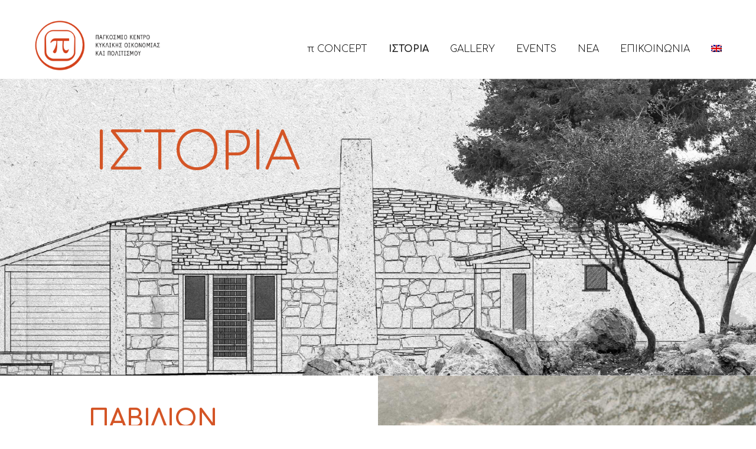

--- FILE ---
content_type: text/html; charset=UTF-8
request_url: https://www.pifoundation.eco/history/
body_size: 10665
content:
<!DOCTYPE html>
<html lang="el" class="no-js">
<head>
	<meta charset="UTF-8">
	<meta name="viewport" content="width=device-width, initial-scale=1">
	<link rel="profile" href="http://gmpg.org/xfn/11">
	<link rel="pingback" href="https://www.pifoundation.eco/xmlrpc.php">
	<title>Ιστορία &#8211; Pi Foundation</title>
<meta name='robots' content='max-image-preview:large' />
<link rel="alternate" hreflang="el" href="https://www.pifoundation.eco/history/" />
<link rel="alternate" hreflang="en" href="https://www.pifoundation.eco/en/history-2/" />
<link rel="alternate" hreflang="x-default" href="https://www.pifoundation.eco/history/" />
<link rel='dns-prefetch' href='//maps.google.com' />
<link rel='dns-prefetch' href='//www.googletagmanager.com' />
<link rel='dns-prefetch' href='//fonts.googleapis.com' />
<link rel="alternate" type="application/rss+xml" title="Ροή RSS &raquo; Pi Foundation" href="https://www.pifoundation.eco/feed/" />
<link rel="alternate" type="application/rss+xml" title="Ροή Σχολίων &raquo; Pi Foundation" href="https://www.pifoundation.eco/comments/feed/" />
<link rel="alternate" title="oEmbed (JSON)" type="application/json+oembed" href="https://www.pifoundation.eco/wp-json/oembed/1.0/embed?url=https%3A%2F%2Fwww.pifoundation.eco%2Fhistory%2F" />
<link rel="alternate" title="oEmbed (XML)" type="text/xml+oembed" href="https://www.pifoundation.eco/wp-json/oembed/1.0/embed?url=https%3A%2F%2Fwww.pifoundation.eco%2Fhistory%2F&#038;format=xml" />
<style id='wp-img-auto-sizes-contain-inline-css' type='text/css'>
img:is([sizes=auto i],[sizes^="auto," i]){contain-intrinsic-size:3000px 1500px}
/*# sourceURL=wp-img-auto-sizes-contain-inline-css */
</style>
<style id='wp-emoji-styles-inline-css' type='text/css'>

	img.wp-smiley, img.emoji {
		display: inline !important;
		border: none !important;
		box-shadow: none !important;
		height: 1em !important;
		width: 1em !important;
		margin: 0 0.07em !important;
		vertical-align: -0.1em !important;
		background: none !important;
		padding: 0 !important;
	}
/*# sourceURL=wp-emoji-styles-inline-css */
</style>
<link rel='stylesheet' id='wp-block-library-css' href='https://www.pifoundation.eco/wp-includes/css/dist/block-library/style.min.css?ver=6.9' type='text/css' media='all' />
<style id='global-styles-inline-css' type='text/css'>
:root{--wp--preset--aspect-ratio--square: 1;--wp--preset--aspect-ratio--4-3: 4/3;--wp--preset--aspect-ratio--3-4: 3/4;--wp--preset--aspect-ratio--3-2: 3/2;--wp--preset--aspect-ratio--2-3: 2/3;--wp--preset--aspect-ratio--16-9: 16/9;--wp--preset--aspect-ratio--9-16: 9/16;--wp--preset--color--black: #000000;--wp--preset--color--cyan-bluish-gray: #abb8c3;--wp--preset--color--white: #ffffff;--wp--preset--color--pale-pink: #f78da7;--wp--preset--color--vivid-red: #cf2e2e;--wp--preset--color--luminous-vivid-orange: #ff6900;--wp--preset--color--luminous-vivid-amber: #fcb900;--wp--preset--color--light-green-cyan: #7bdcb5;--wp--preset--color--vivid-green-cyan: #00d084;--wp--preset--color--pale-cyan-blue: #8ed1fc;--wp--preset--color--vivid-cyan-blue: #0693e3;--wp--preset--color--vivid-purple: #9b51e0;--wp--preset--gradient--vivid-cyan-blue-to-vivid-purple: linear-gradient(135deg,rgb(6,147,227) 0%,rgb(155,81,224) 100%);--wp--preset--gradient--light-green-cyan-to-vivid-green-cyan: linear-gradient(135deg,rgb(122,220,180) 0%,rgb(0,208,130) 100%);--wp--preset--gradient--luminous-vivid-amber-to-luminous-vivid-orange: linear-gradient(135deg,rgb(252,185,0) 0%,rgb(255,105,0) 100%);--wp--preset--gradient--luminous-vivid-orange-to-vivid-red: linear-gradient(135deg,rgb(255,105,0) 0%,rgb(207,46,46) 100%);--wp--preset--gradient--very-light-gray-to-cyan-bluish-gray: linear-gradient(135deg,rgb(238,238,238) 0%,rgb(169,184,195) 100%);--wp--preset--gradient--cool-to-warm-spectrum: linear-gradient(135deg,rgb(74,234,220) 0%,rgb(151,120,209) 20%,rgb(207,42,186) 40%,rgb(238,44,130) 60%,rgb(251,105,98) 80%,rgb(254,248,76) 100%);--wp--preset--gradient--blush-light-purple: linear-gradient(135deg,rgb(255,206,236) 0%,rgb(152,150,240) 100%);--wp--preset--gradient--blush-bordeaux: linear-gradient(135deg,rgb(254,205,165) 0%,rgb(254,45,45) 50%,rgb(107,0,62) 100%);--wp--preset--gradient--luminous-dusk: linear-gradient(135deg,rgb(255,203,112) 0%,rgb(199,81,192) 50%,rgb(65,88,208) 100%);--wp--preset--gradient--pale-ocean: linear-gradient(135deg,rgb(255,245,203) 0%,rgb(182,227,212) 50%,rgb(51,167,181) 100%);--wp--preset--gradient--electric-grass: linear-gradient(135deg,rgb(202,248,128) 0%,rgb(113,206,126) 100%);--wp--preset--gradient--midnight: linear-gradient(135deg,rgb(2,3,129) 0%,rgb(40,116,252) 100%);--wp--preset--font-size--small: 13px;--wp--preset--font-size--medium: 20px;--wp--preset--font-size--large: 36px;--wp--preset--font-size--x-large: 42px;--wp--preset--spacing--20: 0.44rem;--wp--preset--spacing--30: 0.67rem;--wp--preset--spacing--40: 1rem;--wp--preset--spacing--50: 1.5rem;--wp--preset--spacing--60: 2.25rem;--wp--preset--spacing--70: 3.38rem;--wp--preset--spacing--80: 5.06rem;--wp--preset--shadow--natural: 6px 6px 9px rgba(0, 0, 0, 0.2);--wp--preset--shadow--deep: 12px 12px 50px rgba(0, 0, 0, 0.4);--wp--preset--shadow--sharp: 6px 6px 0px rgba(0, 0, 0, 0.2);--wp--preset--shadow--outlined: 6px 6px 0px -3px rgb(255, 255, 255), 6px 6px rgb(0, 0, 0);--wp--preset--shadow--crisp: 6px 6px 0px rgb(0, 0, 0);}:where(.is-layout-flex){gap: 0.5em;}:where(.is-layout-grid){gap: 0.5em;}body .is-layout-flex{display: flex;}.is-layout-flex{flex-wrap: wrap;align-items: center;}.is-layout-flex > :is(*, div){margin: 0;}body .is-layout-grid{display: grid;}.is-layout-grid > :is(*, div){margin: 0;}:where(.wp-block-columns.is-layout-flex){gap: 2em;}:where(.wp-block-columns.is-layout-grid){gap: 2em;}:where(.wp-block-post-template.is-layout-flex){gap: 1.25em;}:where(.wp-block-post-template.is-layout-grid){gap: 1.25em;}.has-black-color{color: var(--wp--preset--color--black) !important;}.has-cyan-bluish-gray-color{color: var(--wp--preset--color--cyan-bluish-gray) !important;}.has-white-color{color: var(--wp--preset--color--white) !important;}.has-pale-pink-color{color: var(--wp--preset--color--pale-pink) !important;}.has-vivid-red-color{color: var(--wp--preset--color--vivid-red) !important;}.has-luminous-vivid-orange-color{color: var(--wp--preset--color--luminous-vivid-orange) !important;}.has-luminous-vivid-amber-color{color: var(--wp--preset--color--luminous-vivid-amber) !important;}.has-light-green-cyan-color{color: var(--wp--preset--color--light-green-cyan) !important;}.has-vivid-green-cyan-color{color: var(--wp--preset--color--vivid-green-cyan) !important;}.has-pale-cyan-blue-color{color: var(--wp--preset--color--pale-cyan-blue) !important;}.has-vivid-cyan-blue-color{color: var(--wp--preset--color--vivid-cyan-blue) !important;}.has-vivid-purple-color{color: var(--wp--preset--color--vivid-purple) !important;}.has-black-background-color{background-color: var(--wp--preset--color--black) !important;}.has-cyan-bluish-gray-background-color{background-color: var(--wp--preset--color--cyan-bluish-gray) !important;}.has-white-background-color{background-color: var(--wp--preset--color--white) !important;}.has-pale-pink-background-color{background-color: var(--wp--preset--color--pale-pink) !important;}.has-vivid-red-background-color{background-color: var(--wp--preset--color--vivid-red) !important;}.has-luminous-vivid-orange-background-color{background-color: var(--wp--preset--color--luminous-vivid-orange) !important;}.has-luminous-vivid-amber-background-color{background-color: var(--wp--preset--color--luminous-vivid-amber) !important;}.has-light-green-cyan-background-color{background-color: var(--wp--preset--color--light-green-cyan) !important;}.has-vivid-green-cyan-background-color{background-color: var(--wp--preset--color--vivid-green-cyan) !important;}.has-pale-cyan-blue-background-color{background-color: var(--wp--preset--color--pale-cyan-blue) !important;}.has-vivid-cyan-blue-background-color{background-color: var(--wp--preset--color--vivid-cyan-blue) !important;}.has-vivid-purple-background-color{background-color: var(--wp--preset--color--vivid-purple) !important;}.has-black-border-color{border-color: var(--wp--preset--color--black) !important;}.has-cyan-bluish-gray-border-color{border-color: var(--wp--preset--color--cyan-bluish-gray) !important;}.has-white-border-color{border-color: var(--wp--preset--color--white) !important;}.has-pale-pink-border-color{border-color: var(--wp--preset--color--pale-pink) !important;}.has-vivid-red-border-color{border-color: var(--wp--preset--color--vivid-red) !important;}.has-luminous-vivid-orange-border-color{border-color: var(--wp--preset--color--luminous-vivid-orange) !important;}.has-luminous-vivid-amber-border-color{border-color: var(--wp--preset--color--luminous-vivid-amber) !important;}.has-light-green-cyan-border-color{border-color: var(--wp--preset--color--light-green-cyan) !important;}.has-vivid-green-cyan-border-color{border-color: var(--wp--preset--color--vivid-green-cyan) !important;}.has-pale-cyan-blue-border-color{border-color: var(--wp--preset--color--pale-cyan-blue) !important;}.has-vivid-cyan-blue-border-color{border-color: var(--wp--preset--color--vivid-cyan-blue) !important;}.has-vivid-purple-border-color{border-color: var(--wp--preset--color--vivid-purple) !important;}.has-vivid-cyan-blue-to-vivid-purple-gradient-background{background: var(--wp--preset--gradient--vivid-cyan-blue-to-vivid-purple) !important;}.has-light-green-cyan-to-vivid-green-cyan-gradient-background{background: var(--wp--preset--gradient--light-green-cyan-to-vivid-green-cyan) !important;}.has-luminous-vivid-amber-to-luminous-vivid-orange-gradient-background{background: var(--wp--preset--gradient--luminous-vivid-amber-to-luminous-vivid-orange) !important;}.has-luminous-vivid-orange-to-vivid-red-gradient-background{background: var(--wp--preset--gradient--luminous-vivid-orange-to-vivid-red) !important;}.has-very-light-gray-to-cyan-bluish-gray-gradient-background{background: var(--wp--preset--gradient--very-light-gray-to-cyan-bluish-gray) !important;}.has-cool-to-warm-spectrum-gradient-background{background: var(--wp--preset--gradient--cool-to-warm-spectrum) !important;}.has-blush-light-purple-gradient-background{background: var(--wp--preset--gradient--blush-light-purple) !important;}.has-blush-bordeaux-gradient-background{background: var(--wp--preset--gradient--blush-bordeaux) !important;}.has-luminous-dusk-gradient-background{background: var(--wp--preset--gradient--luminous-dusk) !important;}.has-pale-ocean-gradient-background{background: var(--wp--preset--gradient--pale-ocean) !important;}.has-electric-grass-gradient-background{background: var(--wp--preset--gradient--electric-grass) !important;}.has-midnight-gradient-background{background: var(--wp--preset--gradient--midnight) !important;}.has-small-font-size{font-size: var(--wp--preset--font-size--small) !important;}.has-medium-font-size{font-size: var(--wp--preset--font-size--medium) !important;}.has-large-font-size{font-size: var(--wp--preset--font-size--large) !important;}.has-x-large-font-size{font-size: var(--wp--preset--font-size--x-large) !important;}
/*# sourceURL=global-styles-inline-css */
</style>

<style id='classic-theme-styles-inline-css' type='text/css'>
/*! This file is auto-generated */
.wp-block-button__link{color:#fff;background-color:#32373c;border-radius:9999px;box-shadow:none;text-decoration:none;padding:calc(.667em + 2px) calc(1.333em + 2px);font-size:1.125em}.wp-block-file__button{background:#32373c;color:#fff;text-decoration:none}
/*# sourceURL=/wp-includes/css/classic-themes.min.css */
</style>
<link rel='stylesheet' id='wpml-blocks-css' href='https://www.pifoundation.eco/wp-content/plugins/sitepress-multilingual-cms/dist/css/blocks/styles.css?ver=4.6.3' type='text/css' media='all' />
<link rel='stylesheet' id='contact-form-7-css' href='https://www.pifoundation.eco/wp-content/plugins/contact-form-7/includes/css/styles.css?ver=5.7.4' type='text/css' media='all' />
<link rel='stylesheet' id='gdlr-core-google-font-css' href='https://fonts.googleapis.com/css?family=Comfortaa%3A300%2Cregular%2C500%2C600%2C700&#038;subset=cyrillic%2Ccyrillic-ext%2Cgreek%2Clatin%2Clatin-ext%2Cvietnamese&#038;ver=6.9' type='text/css' media='all' />
<link rel='stylesheet' id='font-awesome-css' href='https://www.pifoundation.eco/wp-content/plugins/goodlayers-core/plugins/fontawesome/font-awesome.css?ver=6.9' type='text/css' media='all' />
<link rel='stylesheet' id='elegant-font-css' href='https://www.pifoundation.eco/wp-content/plugins/goodlayers-core/plugins/elegant/elegant-font.css?ver=6.9' type='text/css' media='all' />
<link rel='stylesheet' id='gdlr-core-plugin-css' href='https://www.pifoundation.eco/wp-content/plugins/goodlayers-core/plugins/style.css?ver=1678974748' type='text/css' media='all' />
<link rel='stylesheet' id='gdlr-core-page-builder-css' href='https://www.pifoundation.eco/wp-content/plugins/goodlayers-core/include/css/page-builder.css?ver=6.9' type='text/css' media='all' />
<link rel='stylesheet' id='wpgmp-frontend-css' href='https://www.pifoundation.eco/wp-content/plugins/wp-google-map-plugin/assets/css/wpgmp_all_frontend.css?ver=4.9.1' type='text/css' media='all' />
<link rel='stylesheet' id='wpml-menu-item-0-css' href='//www.pifoundation.eco/wp-content/plugins/sitepress-multilingual-cms/templates/language-switchers/menu-item/style.min.css?ver=1' type='text/css' media='all' />
<link rel='stylesheet' id='infinite-style-core-css' href='https://www.pifoundation.eco/wp-content/themes/infinite/css/style-core.css?ver=6.9' type='text/css' media='all' />
<link rel='stylesheet' id='infinite-custom-style-css' href='https://www.pifoundation.eco/wp-content/uploads/gdlr-style-custom.css?1678974748&#038;ver=6.9' type='text/css' media='all' />
<link rel='stylesheet' id='infinite-child-theme-style-css' href='https://www.pifoundation.eco/wp-content/themes/infinite-child/style.css?ver=6.9' type='text/css' media='all' />
<!--n2css--><script type="text/javascript" src="https://www.pifoundation.eco/wp-includes/js/jquery/jquery.min.js?ver=3.7.1" id="jquery-core-js"></script>
<script type="text/javascript" src="https://www.pifoundation.eco/wp-includes/js/jquery/jquery-migrate.min.js?ver=3.4.1" id="jquery-migrate-js"></script>
<script type="text/javascript" id="wpml-cookie-js-extra">
/* <![CDATA[ */
var wpml_cookies = {"wp-wpml_current_language":{"value":"el","expires":1,"path":"/"}};
var wpml_cookies = {"wp-wpml_current_language":{"value":"el","expires":1,"path":"/"}};
//# sourceURL=wpml-cookie-js-extra
/* ]]> */
</script>
<script type="text/javascript" src="https://www.pifoundation.eco/wp-content/plugins/sitepress-multilingual-cms/res/js/cookies/language-cookie.js?ver=4.6.3" id="wpml-cookie-js"></script>

<!-- Google Analytics snippet added by Site Kit -->
<script type="text/javascript" src="https://www.googletagmanager.com/gtag/js?id=UA-224712072-1" id="google_gtagjs-js" async></script>
<script type="text/javascript" id="google_gtagjs-js-after">
/* <![CDATA[ */
window.dataLayer = window.dataLayer || [];function gtag(){dataLayer.push(arguments);}
gtag('set', 'linker', {"domains":["www.pifoundation.eco"]} );
gtag("js", new Date());
gtag("set", "developer_id.dZTNiMT", true);
gtag("config", "UA-224712072-1", {"anonymize_ip":true});
gtag("config", "G-57N2SJME5Q");
//# sourceURL=google_gtagjs-js-after
/* ]]> */
</script>

<!-- End Google Analytics snippet added by Site Kit -->
<link rel="https://api.w.org/" href="https://www.pifoundation.eco/wp-json/" /><link rel="alternate" title="JSON" type="application/json" href="https://www.pifoundation.eco/wp-json/wp/v2/pages/4291" /><link rel="EditURI" type="application/rsd+xml" title="RSD" href="https://www.pifoundation.eco/xmlrpc.php?rsd" />
<meta name="generator" content="WordPress 6.9" />
<link rel="canonical" href="https://www.pifoundation.eco/history/" />
<link rel='shortlink' href='https://www.pifoundation.eco/?p=4291' />
<meta name="generator" content="WPML ver:4.6.3 stt:1,13;" />
<style>#gdlr-core-column-1:hover .gdlr-core-pbf-column-content-margin, #gdlr-core-column-1:hover .gdlr-core-pbf-column-content-margin .gdlr-core-pbf-background-wrap, #gdlr-core-column-1:hover .gdlr-core-pbf-column-content-margin .gdlr-core-pbf-background-frame{ border-color: #ffffff !important; }#gdlr-core-column-1:hover .gdlr-core-pbf-column-content-margin .gdlr-core-pbf-background-wrap{  }@media only screen and (max-width: 767px){#gdlr-core-wrapper-1.gdlr-core-pbf-wrapper {} #gdlr-core-wrapper-1.gdlr-core-pbf-wrapper {margin-top: 0px !important;} }#gdlr-core-column-2:hover .gdlr-core-pbf-column-content-margin, #gdlr-core-column-2:hover .gdlr-core-pbf-column-content-margin .gdlr-core-pbf-background-wrap, #gdlr-core-column-2:hover .gdlr-core-pbf-column-content-margin .gdlr-core-pbf-background-frame{ border-color: #ffffff !important; }@media only screen and (max-width: 767px){#gdlr-core-column-2 .gdlr-core-pbf-column-content-margin{padding-right: 25px !important;padding-left: 25px !important;}}#gdlr-core-column-3:hover .gdlr-core-pbf-column-content-margin, #gdlr-core-column-3:hover .gdlr-core-pbf-column-content-margin .gdlr-core-pbf-background-wrap, #gdlr-core-column-3:hover .gdlr-core-pbf-column-content-margin .gdlr-core-pbf-background-frame{ border-color: #ffffff !important; }@media only screen and (max-width: 767px){#gdlr-core-column-3 .gdlr-core-pbf-column-content-margin{padding-right: 25px !important;padding-left: 25px !important;}}</style><meta name="generator" content="Site Kit by Google 1.96.0" />		<meta charset="utf-8">
		<meta name="abstract" content="Global Center for Circular Economy and Culture">
		<meta name="author" content="porcupine">
		<meta name="classification" content="Uncategorized">
		<meta name="copyright" content="Copyright Pi Foundation - All rights Reserved.">
		<meta name="designer" content="Goodlayers">
		<meta name="distribution" content="Global">
		<meta name="language" content="el">
		<meta name="publisher" content="Pi Foundation">
		<meta name="rating" content="General">
		<meta name="resource-type" content="Document">
		<meta name="revisit-after" content="3">
		<meta name="robots" content="index,follow">
		<meta name="google-site-verification" content="YIEmjJhOKE9bAVWkSyAch_RKdbd-XeCH0UB3rG2wFXk" />
<script src="https://www.googletagmanager.com/gtag/js?id=G-SVBX8D346R"></script>
<script>
  window.dataLayer = window.dataLayer || [];
  function gtag(){dataLayer.push(arguments);}
  gtag('js', new Date());

  gtag('config', 'G-SVBX8D346R');
</script>
<style type="text/css">.recentcomments a{display:inline !important;padding:0 !important;margin:0 !important;}</style><link rel="icon" href="https://www.pifoundation.eco/wp-content/uploads/2023/02/favicon-150x150.png" sizes="32x32" />
<link rel="icon" href="https://www.pifoundation.eco/wp-content/uploads/2023/02/favicon.png" sizes="192x192" />
<link rel="apple-touch-icon" href="https://www.pifoundation.eco/wp-content/uploads/2023/02/favicon.png" />
<meta name="msapplication-TileImage" content="https://www.pifoundation.eco/wp-content/uploads/2023/02/favicon.png" />
</head>

<body class="wp-singular page-template-default page page-id-4291 wp-theme-infinite wp-child-theme-infinite-child gdlr-core-body infinite-body infinite-body-front infinite-full  infinite-with-sticky-navigation  infinite-blockquote-style-2 gdlr-core-link-to-lightbox" data-home-url="https://www.pifoundation.eco/" >
<div class="infinite-mobile-header-wrap" ><div class="infinite-mobile-header infinite-header-background infinite-style-slide infinite-sticky-mobile-navigation " id="infinite-mobile-header" ><div class="infinite-mobile-header-container infinite-container clearfix" ><div class="infinite-logo  infinite-item-pdlr"><div class="infinite-logo-inner"><a class="" href="https://www.pifoundation.eco/" ><img src="https://www.pifoundation.eco/wp-content/uploads/2022/10/logo-el.png" alt="" width="673" height="226" title="logo-el"  srcset="https://www.pifoundation.eco/wp-content/uploads/2022/10/logo-el.png 1x, https://www.pifoundation.eco/wp-content/uploads/2022/10/logo-el.png 2x"  /></a></div></div><div class="infinite-mobile-menu-right" ><div class="infinite-overlay-menu infinite-mobile-menu" id="infinite-mobile-menu" ><a class="infinite-overlay-menu-icon infinite-mobile-menu-button infinite-mobile-button-hamburger" href="#" ><span></span></a><div class="infinite-overlay-menu-content infinite-navigation-font" ><div class="infinite-overlay-menu-close" ></div><div class="infinite-overlay-menu-row" ><div class="infinite-overlay-menu-cell" ><ul id="menu-main-menu-gr" class="menu"><li class="menu-item menu-item-type-post_type menu-item-object-page menu-item-3465"><a href="https://www.pifoundation.eco/about/">π CONCEPT</a></li>
<li class="menu-item menu-item-type-post_type menu-item-object-page current-menu-item page_item page-item-4291 current_page_item menu-item-4367"><a href="https://www.pifoundation.eco/history/" aria-current="page">ΙΣΤΟΡΙΑ</a></li>
<li class="menu-item menu-item-type-post_type menu-item-object-page menu-item-3666"><a href="https://www.pifoundation.eco/gallery/">GALLERY</a></li>
<li class="menu-item menu-item-type-post_type menu-item-object-page menu-item-4111"><a href="https://www.pifoundation.eco/your-event/">EVENTS</a></li>
<li class="menu-item menu-item-type-post_type menu-item-object-page menu-item-4334"><a href="https://www.pifoundation.eco/news/">NEA</a></li>
<li class="menu-item menu-item-type-post_type menu-item-object-page menu-item-3469"><a href="https://www.pifoundation.eco/contact/">ΕΠΙΚΟΙΝΩΝΙΑ</a></li>
<li class="menu-item wpml-ls-slot-66 wpml-ls-item wpml-ls-item-en wpml-ls-menu-item wpml-ls-first-item wpml-ls-last-item menu-item-type-wpml_ls_menu_item menu-item-object-wpml_ls_menu_item menu-item-wpml-ls-66-en"><a href="https://www.pifoundation.eco/en/history-2/"><img
            class="wpml-ls-flag"
            src="https://www.pifoundation.eco/wp-content/plugins/sitepress-multilingual-cms/res/flags/en.png"
            alt="Αγγλικά"
            
            
    /></a></li>
</ul></div></div></div></div></div></div></div></div><div class="infinite-body-outer-wrapper ">
		<div class="infinite-body-wrapper clearfix  infinite-with-transparent-header infinite-with-frame">
	<div class="infinite-header-background-transparent" >	
<header class="infinite-header-wrap infinite-header-style-plain  infinite-style-menu-right infinite-sticky-navigation infinite-style-slide" data-navigation-offset="75px"  >
	<div class="infinite-header-background" ></div>
	<div class="infinite-header-container  infinite-container">
			
		<div class="infinite-header-container-inner clearfix">
			<div class="infinite-logo  infinite-item-pdlr"><div class="infinite-logo-inner"><a class="" href="https://www.pifoundation.eco/" ><img src="https://www.pifoundation.eco/wp-content/uploads/2022/10/logo-el.png" alt="" width="673" height="226" title="logo-el"  srcset="https://www.pifoundation.eco/wp-content/uploads/2022/10/logo-el.png 1x, https://www.pifoundation.eco/wp-content/uploads/2022/10/logo-el.png 2x"  /></a></div></div>			<div class="infinite-navigation infinite-item-pdlr clearfix infinite-navigation-submenu-indicator " >
			<div class="infinite-main-menu" id="infinite-main-menu" ><ul id="menu-main-menu-gr-1" class="sf-menu"><li  class="menu-item menu-item-type-post_type menu-item-object-page menu-item-3465 infinite-normal-menu"><a href="https://www.pifoundation.eco/about/">π CONCEPT</a></li>
<li  class="menu-item menu-item-type-post_type menu-item-object-page current-menu-item page_item page-item-4291 current_page_item menu-item-4367 infinite-normal-menu"><a href="https://www.pifoundation.eco/history/">ΙΣΤΟΡΙΑ</a></li>
<li  class="menu-item menu-item-type-post_type menu-item-object-page menu-item-3666 infinite-normal-menu"><a href="https://www.pifoundation.eco/gallery/">GALLERY</a></li>
<li  class="menu-item menu-item-type-post_type menu-item-object-page menu-item-4111 infinite-normal-menu"><a href="https://www.pifoundation.eco/your-event/">EVENTS</a></li>
<li  class="menu-item menu-item-type-post_type menu-item-object-page menu-item-4334 infinite-normal-menu"><a href="https://www.pifoundation.eco/news/">NEA</a></li>
<li  class="menu-item menu-item-type-post_type menu-item-object-page menu-item-3469 infinite-normal-menu"><a href="https://www.pifoundation.eco/contact/">ΕΠΙΚΟΙΝΩΝΙΑ</a></li>
<li  class="menu-item wpml-ls-slot-66 wpml-ls-item wpml-ls-item-en wpml-ls-menu-item wpml-ls-first-item wpml-ls-last-item menu-item-type-wpml_ls_menu_item menu-item-object-wpml_ls_menu_item menu-item-wpml-ls-66-en infinite-normal-menu"><a href="https://www.pifoundation.eco/en/history-2/"><img
            class="wpml-ls-flag"
            src="https://www.pifoundation.eco/wp-content/plugins/sitepress-multilingual-cms/res/flags/en.png"
            alt="Αγγλικά"
            
            
    /></a></li>
</ul></div>			</div><!-- infinite-navigation -->

		</div><!-- infinite-header-inner -->
	</div><!-- infinite-header-container -->
</header><!-- header --></div><div class="infinite-page-title-wrap  infinite-style-custom infinite-center-align" ><div class="infinite-header-transparent-substitute" ></div><div class="infinite-page-title-overlay"  ></div><div class="infinite-page-title-container infinite-container" ><div class="infinite-page-title-content infinite-item-pdlr"  ><h1 class="infinite-page-title"  >Ιστορία</h1></div></div></div>	<div class="infinite-page-wrapper" id="infinite-page-wrapper" ><div class="gdlr-core-page-builder-body"><div class="gdlr-core-pbf-wrapper " style="margin: 0px 0px 0px 0px;padding: 0px 0px 0px 0px;" ><div class="gdlr-core-pbf-background-wrap"  ><div class="gdlr-core-pbf-background gdlr-core-parallax gdlr-core-js" style="background-repeat: no-repeat ;background-position: top center ;"  data-parallax-speed="0.8"  ></div></div><div class="gdlr-core-pbf-wrapper-content gdlr-core-js "   ><div class="gdlr-core-pbf-wrapper-container clearfix gdlr-core-pbf-wrapper-full-no-space" ><div class=" gdlr-core-pbf-wrapper-container-inner gdlr-core-item-mglr clearfix" style="padding: 75px 0px 325px 0px;"  ><div class="gdlr-core-page-builder-wrapper-container-bg-image" style="background-image: url(https://www.pifoundation.eco/wp-content/uploads/2022/10/history-1.jpg) ;"  ></div><div class="gdlr-core-page-builder-wrapper-container-content" ><div class="gdlr-core-pbf-column gdlr-core-column-60 gdlr-core-column-first"  id="gdlr-core-column-1" ><div class="gdlr-core-pbf-column-content-margin gdlr-core-js " style="padding: 0px 0px 0px 160px;"   ><div class="gdlr-core-pbf-background-wrap"  ></div><div class="gdlr-core-pbf-column-content clearfix gdlr-core-js "   ><div class="gdlr-core-pbf-element" ><div class="gdlr-core-title-item gdlr-core-item-pdb clearfix  gdlr-core-left-align gdlr-core-title-item-caption-bottom gdlr-core-item-pdlr" style="padding-bottom: 0px ;"  ><div class="gdlr-core-title-item-title-wrap "  ><h1 class="gdlr-core-title-item-title gdlr-core-skin-title  class-test" style="font-size: 86px ;font-weight: 300 ;letter-spacing: 0px ;color: #d45526 ;"  >Ιστορια<span class="gdlr-core-title-item-title-divider gdlr-core-skin-divider" ></span></h1></div></div></div></div></div></div></div></div></div></div></div><div class="gdlr-core-pbf-wrapper " style="margin: 0px auto 0px auto;padding: 00px 0px 0px 0px;max-width: 1920px ;"  id="gdlr-core-wrapper-1" ><div class="gdlr-core-pbf-background-wrap" style="background-color: #ffffff ;"  ></div><div class="gdlr-core-pbf-wrapper-content gdlr-core-js "   ><div class="gdlr-core-pbf-wrapper-container clearfix gdlr-core-pbf-wrapper-full-no-space" ><div class="gdlr-core-pbf-column gdlr-core-column-30 gdlr-core-column-first"  id="gdlr-core-column-2" style="z-index: 999 ;" ><div class="gdlr-core-pbf-column-content-margin gdlr-core-js " style="box-shadow: 0px 0px 0px rgba(0, 0, 0,0) ; -moz-box-shadow: 0px 0px 0px rgba(0, 0, 0,0) ; -webkit-box-shadow: 0px 0px 0px rgba(0, 0, 0,0) ; padding: 50px 0px 0px 0px;border-radius: 0px 0px 0px 0px;-moz-border-radius: 0px 0px 0px 0px;-webkit-border-radius: 0px 0px 0px 0px;"   data-sync-height="height1"  data-sync-height-center ><div class="gdlr-core-pbf-background-wrap" style="background-color: #ffffff ;border-radius: 0px 0px 0px 0px;-moz-border-radius: 0px 0px 0px 0px;-webkit-border-radius: 0px 0px 0px 0px;"  ></div><div class="gdlr-core-pbf-column-content clearfix gdlr-core-js  gdlr-core-sync-height-content"   ><div class="gdlr-core-pbf-element" ><div class="gdlr-core-title-item gdlr-core-item-pdb clearfix  gdlr-core-left-align gdlr-core-title-item-caption-bottom gdlr-core-item-pdlr full-on-mobile" style="margin-left: 150px ;"  ><div class="gdlr-core-title-item-title-wrap "  ><h3 class="gdlr-core-title-item-title gdlr-core-skin-title  class-test" style="letter-spacing: 0px ;color: #d45526 ;"  >ΠΑΒΙΛΙΟΝ<span class="gdlr-core-title-item-title-divider gdlr-core-skin-divider" ></span></h3></div></div></div><div class="gdlr-core-pbf-element" ><div class="gdlr-core-text-box-item gdlr-core-item-pdlr gdlr-core-item-pdb gdlr-core-left-align full-on-mobile" style="margin-left: 150px ;margin-right: 150px ;"  ><div class="gdlr-core-text-box-item-content" style="text-transform: none ;"  ><p>Ενταγμένο αρμονικά στον περιβάλλοντα χώρο, το κτίριο Πικιώνη ή Παβίλιον, όπως είναι γνωστό, κατασκευάστηκε το 1959 στους Δελφούς.</p>
<p>Λιθόκτιστο, με ανάγλυφες τεχνοτροπίες στους τοίχους και εντυπωσιακό δάπεδο, αποτέλεσε ένα μοναδικό δείγμα μεταπολεμικής αρχιτεκτονικής. Σχεδιασμένο από τον αρχιτέκτονα Πέτρο Πικιώνη, γιο του διάσημου αρχιτέκτονα Δημήτρη Πικιώνη, το Παβίλιον θεωρείται ένα από τα ωραιότερα μπαλκόνια των Δελφών.</p>
<p>Χτισμένο για λογαριασμό του ΕΟΤ, το τουριστικό περίπτερο λειτούργησε ως κέντρο διασκέδασης, αναψυκτήριο, καφετέρια και μπαρ. Εδώ, πολλές διασημότητες του ‘60 απολάμβαναν τη μαγευτική θέα, όπως το ζεύγος Καραμανλή, η Μαρία Κάλλας και η Τζάκι Κένεντι. Στα τέλη του ‘90 εγκαταλείφθηκε, μέχρι και τις αρχές του 2022, όταν ανακατασκευάστηκε με την αρωγή της Polygreen.</p>
</div></div></div><div class="gdlr-core-pbf-element" ><div class="gdlr-core-image-item gdlr-core-item-pdb  gdlr-core-center-align gdlr-core-item-pdlr" style="padding-bottom: 0px ;"  ><div class="gdlr-core-image-item-wrap gdlr-core-media-image  gdlr-core-image-item-style-rectangle" style="border-width: 0px;"  ><img src="https://www.pifoundation.eco/wp-content/uploads/2023/03/copyright-yiannis-christopoulos-2.jpg" alt="" width="1164" height="1469" title="copyright-yiannis-christopoulos-2" /></div><div class="gdlr-core-image-item-caption gdlr-core-line-height" >Η Μαρία Κάλλας και η Τίνα Λιβανού στους Δελφούς το 1959.<br />
(Ευγενική παραχώρηση από τη συλλογή του Γιάννη Ε. Χριστόπουλου) </div></div></div><div class="gdlr-core-pbf-element" ><div class="gdlr-core-image-item gdlr-core-item-pdb  gdlr-core-center-align gdlr-core-item-pdlr" style="padding-bottom: 0px ;"  ><div class="gdlr-core-image-item-wrap gdlr-core-media-image  gdlr-core-image-item-style-rectangle" style="border-width: 0px;margin: 20px 0px 0px 0px;"  ><img src="https://www.pifoundation.eco/wp-content/uploads/2023/03/copyright-yiannis-christopoulos-3-1.jpg" alt="" width="1167" height="755" title="copyright-yiannis-christopoulos-3" /></div><div class="gdlr-core-image-item-caption gdlr-core-line-height" >Το εκκλησάκι του Οσίου Λουκά που υπήρχε έξω από το Παβίλιον (1950).<br />
(Ευγενική παραχώρηση από τη συλλογή του Γιάννη Ε. Χριστόπουλου) </div></div></div></div></div></div><div class="gdlr-core-pbf-column gdlr-core-column-30" data-skin="new technology"  id="gdlr-core-column-3" style="z-index: 999 ;" ><div class="gdlr-core-pbf-column-content-margin gdlr-core-js " style="box-shadow: 0px 0px 0px rgba(0, 0, 0,0) ; -moz-box-shadow: 0px 0px 0px rgba(0, 0, 0,0) ; -webkit-box-shadow: 0px 0px 0px rgba(0, 0, 0,0) ; padding: 0px 0px 0px 0px;border-radius: 0px 0px 0px 0px;-moz-border-radius: 0px 0px 0px 0px;-webkit-border-radius: 0px 0px 0px 0px;"   data-sync-height="height1"  ><div class="gdlr-core-pbf-background-wrap" style="border-radius: 0px 0px 0px 0px;-moz-border-radius: 0px 0px 0px 0px;-webkit-border-radius: 0px 0px 0px 0px;"  ></div><div class="gdlr-core-pbf-column-content clearfix gdlr-core-js  gdlr-core-sync-height-content"   ><div class="gdlr-core-pbf-element" ><div class="gdlr-core-image-item gdlr-core-item-pdb  gdlr-core-center-align gdlr-core-item-pdlr" style="padding-bottom: 0px ;"  ><div class="gdlr-core-image-item-wrap gdlr-core-media-image  gdlr-core-image-item-style-rectangle" style="border-width: 0px;"  ><img src="https://www.pifoundation.eco/wp-content/uploads/2023/03/copyright-yiannis-christopoulos-1.jpg" alt="" width="1158" height="1039" title="copyright-yiannis-christopoulos-1" /></div><div class="gdlr-core-image-item-caption gdlr-core-line-height" >Η Καρές Κρόσμπι με τον αρχιτέκτονα Δημήτρη Πικιώνη (με το καπέλο) και τον Δελφιώτη Δημήτρη Γαζή, μπροστά από το Παβίλιον.<br />
(Ευγενική παραχώρηση από τη συλλογή του Γιάννη Ε. Χριστόπουλου)</div></div></div><div class="gdlr-core-pbf-element" ><div class="gdlr-core-image-item gdlr-core-item-pdb  gdlr-core-center-align" style="padding-bottom: 0px ;"  ><div class="gdlr-core-image-item-wrap gdlr-core-media-image  gdlr-core-image-item-style-rectangle" style="border-width: 0px;margin: 20px 0px 0px 0px;"  ><img src="https://www.pifoundation.eco/wp-content/uploads/2023/03/copyright-loukas-papalexandris-1.jpg-1.jpg" alt="" width="1000" height="1446" title="copyright-loukas-papalexandris.jpg" /></div><div class="gdlr-core-image-item-caption gdlr-core-line-height" >Ο Αριστοτέλης Ωνάσης και ο Ουίνστον Τσώρτσιλ με κατοίκους των Δελφών το 1959.<br />
(Ευγενική παραχώρηση από τη συλλογή του Λουκά Παπαλεξανδρή)</div></div></div></div></div></div></div></div></div></div></div><footer><div class="infinite-footer-wrapper " ><div class="infinite-footer-container infinite-container clearfix" ><div class="infinite-footer-column infinite-item-pdlr infinite-column-15" ><div id="text-5" class="widget widget_text infinite-widget">			<div class="textwidget"><p><img loading="lazy" decoding="async" class="alignnone size-medium wp-image-3352" src="https://www.pifoundation.eco/wp-content/uploads/2022/10/logo-footer.png" alt="" width="300" height="104" srcset="https://www.pifoundation.eco/wp-content/uploads/2022/10/logo-footer.png 499w, https://www.pifoundation.eco/wp-content/uploads/2022/10/logo-footer-300x104.png 300w" sizes="auto, (max-width: 300px) 100vw, 300px" /></p>
</div>
		</div></div><div class="infinite-footer-column infinite-item-pdlr infinite-column-15" ><div id="text-4" class="widget widget_text infinite-widget"><h3 class="infinite-widget-title"><span class="infinite-widget-head-text">ΕΠΙΚΟΙΝΩΝΗΣΤΕ ΜΑΖΙ ΜΑΣ</span><span class="infinite-widget-head-divider"></span></h3><span class="clear"></span>			<div class="textwidget"><p>E: <a href="mailto:info@pcai.gr"> info@pcai.gr</a></p>
</div>
		</div></div><div class="infinite-footer-column infinite-item-pdlr infinite-column-15" ><div id="text-6" class="widget widget_text infinite-widget"><h3 class="infinite-widget-title"><span class="infinite-widget-head-text">ΔΙΕΥΘΥΝΣΗ &#038; ΩΡΕΣ ΛΕΙΤΟΥΡΓΙΑΣ</span><span class="infinite-widget-head-divider"></span></h3><span class="clear"></span>			<div class="textwidget"><p>Εθνική Οδός Λειβαδιάς &#8211; Άμφισσας<br />
Δελφοί 330 54</p>
</div>
		</div></div><div class="infinite-footer-column infinite-item-pdlr infinite-column-15" ><div id="text-8" class="widget widget_text infinite-widget"><h3 class="infinite-widget-title"><span class="infinite-widget-head-text">Χρησιμοι Συνδεσμοι</span><span class="infinite-widget-head-divider"></span></h3><span class="clear"></span>			<div class="textwidget"><p><a href="https://www.pifoundation.eco/terms">Όροι Χρήσης</a><br />
<a href="https://www.pifoundation.eco/privacy-policy">Πολιτική Απορρήτου</a><br />
<a href="https://www.linkedin.com/company/pi-foundation-global-center-for-circular-economy-and-culture/" target="_blank"><br />
<img decoding="async" src="https://www.pifoundation.eco/wp-content/uploads/2023/03/linkedin-icon.png" style="    width:50px;"></a></p>
</div>
		</div></div></div></div></footer></div></div>
<script type="speculationrules">
{"prefetch":[{"source":"document","where":{"and":[{"href_matches":"/*"},{"not":{"href_matches":["/wp-*.php","/wp-admin/*","/wp-content/uploads/*","/wp-content/*","/wp-content/plugins/*","/wp-content/themes/infinite-child/*","/wp-content/themes/infinite/*","/*\\?(.+)"]}},{"not":{"selector_matches":"a[rel~=\"nofollow\"]"}},{"not":{"selector_matches":".no-prefetch, .no-prefetch a"}}]},"eagerness":"conservative"}]}
</script>
<script type="text/javascript" src="https://www.pifoundation.eco/wp-content/plugins/contact-form-7/includes/swv/js/index.js?ver=5.7.4" id="swv-js"></script>
<script type="text/javascript" id="contact-form-7-js-extra">
/* <![CDATA[ */
var wpcf7 = {"api":{"root":"https://www.pifoundation.eco/wp-json/","namespace":"contact-form-7/v1"},"cached":"1"};
//# sourceURL=contact-form-7-js-extra
/* ]]> */
</script>
<script type="text/javascript" src="https://www.pifoundation.eco/wp-content/plugins/contact-form-7/includes/js/index.js?ver=5.7.4" id="contact-form-7-js"></script>
<script type="text/javascript" src="https://www.pifoundation.eco/wp-content/plugins/goodlayers-core/plugins/script.js?ver=1678974748" id="gdlr-core-plugin-js"></script>
<script type="text/javascript" id="gdlr-core-page-builder-js-extra">
/* <![CDATA[ */
var gdlr_core_pbf = {"admin":"","video":{"width":"640","height":"360"},"ajax_url":"https://www.pifoundation.eco/wp-admin/admin-ajax.php?lang=el"};
//# sourceURL=gdlr-core-page-builder-js-extra
/* ]]> */
</script>
<script type="text/javascript" src="https://www.pifoundation.eco/wp-content/plugins/goodlayers-core/include/js/page-builder.js?ver=1.3.9" id="gdlr-core-page-builder-js"></script>
<script type="text/javascript" src="https://www.pifoundation.eco/wp-includes/js/imagesloaded.min.js?ver=5.0.0" id="imagesloaded-js"></script>
<script type="text/javascript" src="https://www.pifoundation.eco/wp-includes/js/masonry.min.js?ver=4.2.2" id="masonry-js"></script>
<script type="text/javascript" src="https://www.pifoundation.eco/wp-includes/js/jquery/jquery.masonry.min.js?ver=3.1.2b" id="jquery-masonry-js"></script>
<script type="text/javascript" id="wpgmp-google-map-main-js-extra">
/* <![CDATA[ */
var wpgmp_local = {"language":"en","apiKey":"","urlforajax":"https://www.pifoundation.eco/wp-admin/admin-ajax.php","nonce":"089ae2b08a","wpgmp_country_specific":"","wpgmp_countries":"","wpgmp_assets":"https://www.pifoundation.eco/wp-content/plugins/wp-google-map-plugin/assets/js/","days_to_remember":"","wpgmp_mapbox_key":"","map_provider":"google","route_provider":"openstreet","tiles_provider":"openstreet","use_advanced_marker":"","set_timeout":"100","debug_mode":"","select_radius":"Select Radius","search_placeholder":"Enter address or latitude or longitude or title or city or state or country or postal code here...","select":"Select","select_all":"Select All","select_category":"Select Category","all_location":"All","show_locations":"Show Locations","sort_by":"Sort by","wpgmp_not_working":"not working...","place_icon_url":"https://www.pifoundation.eco/wp-content/plugins/wp-google-map-plugin/assets/images/icons/","wpgmp_location_no_results":"No results found.","wpgmp_route_not_avilable":"Route is not available for your requested route.","image_path":"https://www.pifoundation.eco/wp-content/plugins/wp-google-map-plugin/assets/images/","default_marker_icon":"https://www.pifoundation.eco/wp-content/plugins/wp-google-map-plugin/assets/images/icons/marker-shape-2.svg","img_grid":"\u003Cspan class='span_grid'\u003E\u003Ca class='wpgmp_grid'\u003E\u003Ci class='wep-icon-grid'\u003E\u003C/i\u003E\u003C/a\u003E\u003C/span\u003E","img_list":"\u003Cspan class='span_list'\u003E\u003Ca class='wpgmp_list'\u003E\u003Ci class='wep-icon-list'\u003E\u003C/i\u003E\u003C/a\u003E\u003C/span\u003E","img_print":"\u003Cspan class='span_print'\u003E\u003Ca class='wpgmp_print' data-action='wpgmp-print'\u003E\u003Ci class='wep-icon-printer'\u003E\u003C/i\u003E\u003C/a\u003E\u003C/span\u003E","hide":"Hide","show":"Show","start_location":"Start Location","start_point":"Start Point","radius":"Radius","end_location":"End Location","take_current_location":"Take Current Location","center_location_message":"Your Location","driving":"Driving","bicycling":"Bicycling","walking":"Walking","transit":"Transit","metric":"Metric","imperial":"Imperial","find_direction":"Find Direction","miles":"Miles","km":"KM","show_amenities":"Show Amenities","find_location":"Find Locations","locate_me":"Locate Me","prev":"Prev","next":"Next","ajax_url":"https://www.pifoundation.eco/wp-admin/admin-ajax.php","no_routes":"No routes have been assigned to this map.","no_categories":"No categories have been assigned to the locations.","mobile_marker_size":[24,24],"desktop_marker_size":[32,32],"retina_marker_size":[64,64]};
//# sourceURL=wpgmp-google-map-main-js-extra
/* ]]> */
</script>
<script type="text/javascript" src="https://www.pifoundation.eco/wp-content/plugins/wp-google-map-plugin/assets/js/maps.js?ver=4.9.1" id="wpgmp-google-map-main-js"></script>
<script type="text/javascript" src="https://maps.google.com/maps/api/js?loading=async&amp;libraries=marker%2Cgeometry%2Cplaces%2Cdrawing&amp;callback=wpgmpInitMap&amp;language=en&amp;ver=4.9.1" id="wpgmp-google-api-js"></script>
<script type="text/javascript" src="https://www.pifoundation.eco/wp-content/plugins/wp-google-map-plugin/assets/js/wpgmp_frontend.js?ver=4.9.1" id="wpgmp-frontend-js"></script>
<script type="text/javascript" src="https://www.pifoundation.eco/wp-includes/js/jquery/ui/effect.min.js?ver=1.13.3" id="jquery-effects-core-js"></script>
<script type="text/javascript" src="https://www.pifoundation.eco/wp-content/themes/infinite/js/jquery.mmenu.js?ver=1.0.0" id="infinite-jquery-mmenu-js"></script>
<script type="text/javascript" src="https://www.pifoundation.eco/wp-content/themes/infinite/js/jquery.superfish.js?ver=1.0.0" id="infinite-jquery-superfish-js"></script>
<script type="text/javascript" src="https://www.pifoundation.eco/wp-content/themes/infinite/js/script-core.js?ver=1.0.0" id="infinite-script-core-js"></script>
<script id="wp-emoji-settings" type="application/json">
{"baseUrl":"https://s.w.org/images/core/emoji/17.0.2/72x72/","ext":".png","svgUrl":"https://s.w.org/images/core/emoji/17.0.2/svg/","svgExt":".svg","source":{"concatemoji":"https://www.pifoundation.eco/wp-includes/js/wp-emoji-release.min.js?ver=6.9"}}
</script>
<script type="module">
/* <![CDATA[ */
/*! This file is auto-generated */
const a=JSON.parse(document.getElementById("wp-emoji-settings").textContent),o=(window._wpemojiSettings=a,"wpEmojiSettingsSupports"),s=["flag","emoji"];function i(e){try{var t={supportTests:e,timestamp:(new Date).valueOf()};sessionStorage.setItem(o,JSON.stringify(t))}catch(e){}}function c(e,t,n){e.clearRect(0,0,e.canvas.width,e.canvas.height),e.fillText(t,0,0);t=new Uint32Array(e.getImageData(0,0,e.canvas.width,e.canvas.height).data);e.clearRect(0,0,e.canvas.width,e.canvas.height),e.fillText(n,0,0);const a=new Uint32Array(e.getImageData(0,0,e.canvas.width,e.canvas.height).data);return t.every((e,t)=>e===a[t])}function p(e,t){e.clearRect(0,0,e.canvas.width,e.canvas.height),e.fillText(t,0,0);var n=e.getImageData(16,16,1,1);for(let e=0;e<n.data.length;e++)if(0!==n.data[e])return!1;return!0}function u(e,t,n,a){switch(t){case"flag":return n(e,"\ud83c\udff3\ufe0f\u200d\u26a7\ufe0f","\ud83c\udff3\ufe0f\u200b\u26a7\ufe0f")?!1:!n(e,"\ud83c\udde8\ud83c\uddf6","\ud83c\udde8\u200b\ud83c\uddf6")&&!n(e,"\ud83c\udff4\udb40\udc67\udb40\udc62\udb40\udc65\udb40\udc6e\udb40\udc67\udb40\udc7f","\ud83c\udff4\u200b\udb40\udc67\u200b\udb40\udc62\u200b\udb40\udc65\u200b\udb40\udc6e\u200b\udb40\udc67\u200b\udb40\udc7f");case"emoji":return!a(e,"\ud83e\u1fac8")}return!1}function f(e,t,n,a){let r;const o=(r="undefined"!=typeof WorkerGlobalScope&&self instanceof WorkerGlobalScope?new OffscreenCanvas(300,150):document.createElement("canvas")).getContext("2d",{willReadFrequently:!0}),s=(o.textBaseline="top",o.font="600 32px Arial",{});return e.forEach(e=>{s[e]=t(o,e,n,a)}),s}function r(e){var t=document.createElement("script");t.src=e,t.defer=!0,document.head.appendChild(t)}a.supports={everything:!0,everythingExceptFlag:!0},new Promise(t=>{let n=function(){try{var e=JSON.parse(sessionStorage.getItem(o));if("object"==typeof e&&"number"==typeof e.timestamp&&(new Date).valueOf()<e.timestamp+604800&&"object"==typeof e.supportTests)return e.supportTests}catch(e){}return null}();if(!n){if("undefined"!=typeof Worker&&"undefined"!=typeof OffscreenCanvas&&"undefined"!=typeof URL&&URL.createObjectURL&&"undefined"!=typeof Blob)try{var e="postMessage("+f.toString()+"("+[JSON.stringify(s),u.toString(),c.toString(),p.toString()].join(",")+"));",a=new Blob([e],{type:"text/javascript"});const r=new Worker(URL.createObjectURL(a),{name:"wpTestEmojiSupports"});return void(r.onmessage=e=>{i(n=e.data),r.terminate(),t(n)})}catch(e){}i(n=f(s,u,c,p))}t(n)}).then(e=>{for(const n in e)a.supports[n]=e[n],a.supports.everything=a.supports.everything&&a.supports[n],"flag"!==n&&(a.supports.everythingExceptFlag=a.supports.everythingExceptFlag&&a.supports[n]);var t;a.supports.everythingExceptFlag=a.supports.everythingExceptFlag&&!a.supports.flag,a.supports.everything||((t=a.source||{}).concatemoji?r(t.concatemoji):t.wpemoji&&t.twemoji&&(r(t.twemoji),r(t.wpemoji)))});
//# sourceURL=https://www.pifoundation.eco/wp-includes/js/wp-emoji-loader.min.js
/* ]]> */
</script>

</body>
</html>
<!-- Page supported by LiteSpeed Cache 5.3.3 on 2026-01-19 07:39:31 -->

--- FILE ---
content_type: text/css
request_url: https://www.pifoundation.eco/wp-content/themes/infinite-child/style.css?ver=6.9
body_size: 999
content:
/*
 Theme Name:   Infinite Child
 Theme URI:    http://demo.goodlayers.com/infinite
 Description:  Goodlayers Infinite Child Theme
 Author:       Goodlayers
 Author URI:   http://goodlayers.com
 Template:     infinite
 Version:      1.0.0
 License:      GNU General Public License v2 or later
 License URI:  http://www.gnu.org/licenses/gpl-2.0.html
 Tags:         light, dark, right-sidebar, responsive-layout
 Text Domain:  infinite-child

 START YOUR CHILD THEME CSS HERE
*/

/* Home */
.home .infinite-page-title-content,
.page-template-default .infinite-page-title-content{display: none;}

/* #main-head h1{text-shadow: 0 1px 2px #000} */

/* Menu */
.current_page_item, .current-menu-ancestor{
    background: url(https://dev.pifoundation.eco/wp-content/uploads/2022/10/nav-pointer.png) bottom center no-repeat;
    background-size: 24px 12px;
}

/* Shrinked Logo */
.infinite-fixed-navigation.infinite-style-slide .infinite-logo-inner img{
    max-height: 50px!important;
}

.current_page_item .sub-menu .current_page_item{background: #bc582c}
.current_page_parent .sub-menu .current_page_item{background: #bc582c}
.infinite-navigation .sf-menu li.current_page_item  a{font-weight: bold; margin: 0 0 2px 0;}

.infinite-navigation .sf-menu > li{padding: 0 18px!important; }

/* Subnav */
.infinite-navigation .sf-menu > li > a, .infinite-navigation .sf-vertical > li > a{font-weight: 300;}
.sf-menu > li > .sub-menu .current-menu-item > a{background: transparent;}
.infinite-navigation .sf-menu > .infinite-normal-menu li{padding: 8px 11px!important;}


/* Typography */
h3.gdlr-core-column-service-title{color: #bc582c!important; font-size: 26px!important;}


/* Image Caption */
.gdlr-core-image-content-item .gdlr-core-image-content-overlay{bottom: 0; top: auto; transform: none; background: rgba(169, 68, 30, .9); padding: 10px 50px 0 50px; font-style: italic;}
.gdlr-core-image-item .gdlr-core-image-item-caption{background: #bc582c; color: #fff; font-size: 15px; margin: 0; padding: 20px;}

/* Article title */
h1.infinite-single-article-title{color: #bc582c!important}
.infinite-single-article-date-day, .infinite-single-article-date-month{color: #bc582c!important}
.infinite-single-article-date-wrapper{border-right: 1px solid #bc582c!important;}

.infinite-body blockquote, .infinite-body q{border-color: #777;}
.infinite-single-nav a{color: #777}

/* Forms */
.gdlr-core-body .gdlr-core-load-more, .gdlr-core-body .gdlr-core-button, .infinite-body .infinite-button, .infinite-body input[type="button"], .infinite-body input[type="submit"]{
    background: #bc582c;
}

/* Footer */ 
.infinite-footer-column:nth-of-type(1){border-right: 1px solid #fff;}
.infinite-widget-head-text{font-weight: 300; text-transform: uppercase;}
.infinite-footer-wrapper .infinite-widget-title{margin: 0 0 10px 0;}
.textwidget p{margin: 0;}


/* RWD */
@media only screen and (max-width: 999px){
    .gdlr-core-flexslider-nav, .gdlr-core-flexslider .flex-direction-nav, .gdlr-core-flexslider-custom-nav {display: block;}
}

@media only screen and (max-width: 1024px){
    .full-on-mobile{margin: 0!important;}
}

@media only screen and (max-width: 600px){
.infinite-footer-column:nth-of-type(1) img{height: auto}
}